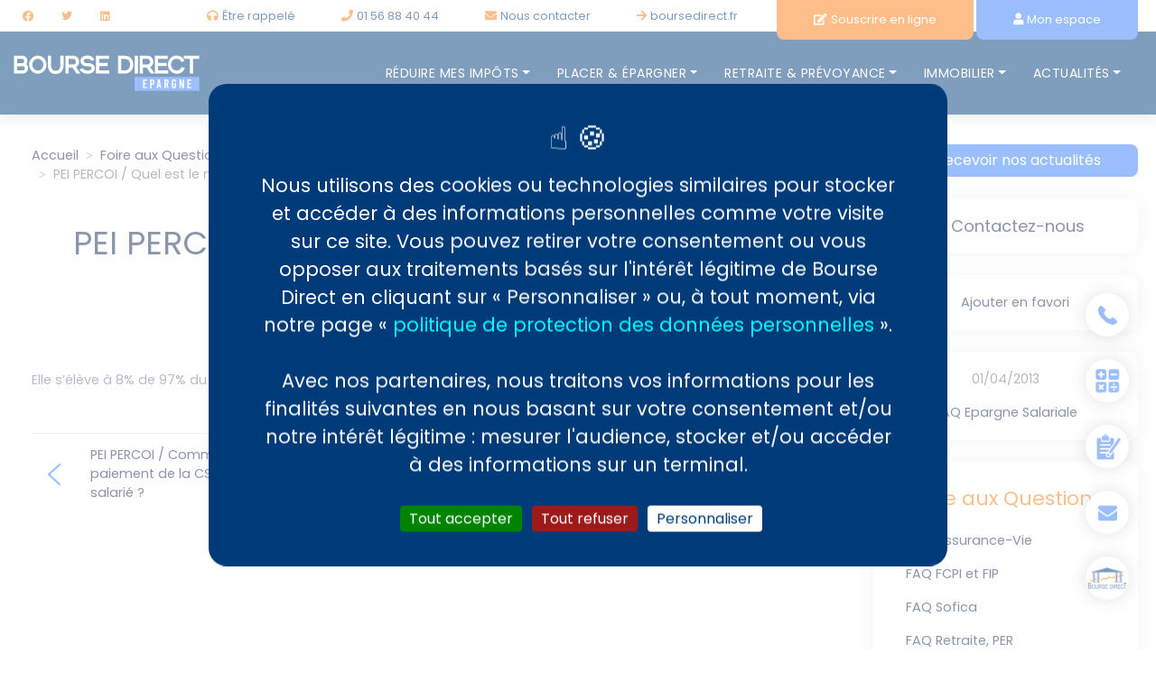

--- FILE ---
content_type: text/html; charset=UTF-8
request_url: https://epargne.boursedirect.fr/faqs/faq-epargne-salariale/pei-percoi-quel-est-le-montant-de-la-csg-crds-pour-un-salarie
body_size: 34647
content:
<!DOCTYPE html>
<html lang="fr-FR">
    <head>
      <meta charset="UTF-8">
      <meta name="viewport" content="width=device-width, initial-scale=1">
      <title>	PEI PERCOI / Quel est le montant de la CSG-CRDS pour un salarié ?
	| Bourse Direct
</title>
      <meta name="description" content="	Elle s’élève à 8% de 97% du montant versé par l’entreprise." />
          			

	
	




<!-- Open Graph meta pour Facebook -->
<!-- Epingle Pinterest -->
<meta property="og:title" content="PEI PERCOI / Quel est le montant de la CSG-CRDS pour un salarié ? | Bourse Direct" />
<meta property="og:url" content="/faqs/faq-epargne-salariale/pei-percoi-quel-est-le-montant-de-la-csg-crds-pour-un-salarie" />
<meta property="og:image" content="" />
<meta property="og:description" content="Elle s’élève à 8% de 97% du montant versé par l’entreprise." />
<meta property="og:site_name" content="Bourse Direct" />
<meta property="og:type" content="article" />

<!-- Card meta pour Twitter -->
<meta name="twitter:card" content="summary_large_image" />
<meta name="twitter:site" content="@ArobasFinance">
<meta name="twitter:title" content="PEI PERCOI / Quel est le montant de la CSG-CRDS pour un salarié ? | Bourse Direct" />
<meta name="twitter:description" content="Elle s’élève à 8% de 97% du montant versé par l’entreprise." />
<!-- Twitter summary card avec image large de 280x150px -->
<meta name="twitter:image:src" content="" />

                <link rel="stylesheet" href="/build/app.ace85240.css">
                    <script src="/bundles/fosjsrouting/js/router.min.js"></script>
        <script src="/js/routing?callback=fos.Router.setData"></script>
        <script src="/build/runtime.52806467.js"></script><script src="/build/92.15106cfb.js"></script><script src="/build/183.34e71e5a.js"></script><script src="/build/490.6517b7c1.js"></script><script src="/build/172.4f2bcf5d.js"></script><script src="/build/app.35c7c013.js"></script> 
                              <script type="text/javascript" src="/tarteaucitron/tarteaucitron.js"></script>

        <script type="text/javascript">
          tarteaucitronCustomText = {
            'alertBigPrivacy' : "Nous utilisons des cookies ou technologies similaires pour stocker et accéder à des informations personnelles comme votre visite sur ce site. Vous pouvez retirer votre consentement ou vous opposer aux traitements basés sur l'intérêt légitime de Bourse Direct en cliquant sur « Personnaliser » ou, à tout moment, via notre page « <a style='color: cyan;' href='/pages/politique-de-confidentialite-epargne-bourse-direct-cookies'>politique de protection des données personnelles</a> ».<br/><br/>Avec nos partenaires, nous traitons vos informations pour les finalités suivantes en nous basant sur votre consentement et/ou notre intérêt légitime : mesurer l'audience, stocker et/ou accéder à des informations sur un terminal."
          };
          
          tarteaucitron.init({
          "privacyUrl": "", /* Privacy policy url */
          "bodyPosition": "bottom", /* or top to bring it as first element for accessibility */

          "hashtag": "#cookies", /* Open the panel with this hashtag */
          "cookieName": "bourse-direct", /* Cookie name */
      
          "orientation": "middle", /* Banner position (top - bottom) */
        
          "groupServices": false, /* Group services by category */
          "showDetailsOnClick": true, /* Click to expand the description */
          "serviceDefaultState": "wait", /* Default state (true - wait - false) */
                            
          "showAlertSmall": false, /* Show the small banner on bottom right */
          "cookieslist": true, /* Show the cookie list */
                            
          "closePopup": false, /* Show a close X on the banner */

          "showIcon": false, /* Show cookie icon to manage cookies */
          //"iconSrc": "", /* Optionnal: URL or base64 encoded image */
          "iconPosition": "BottomRight", /* BottomRight, BottomLeft, TopRight and TopLeft */

          "adblocker": false, /* Show a Warning if an adblocker is detected */
                            
          "DenyAllCta" : true, /* Show the deny all button */
          "AcceptAllCta" : true, /* Show the accept all button when highPrivacy on */
          "highPrivacy": true, /* HIGHLY RECOMMANDED Disable auto consent */
                            
          "handleBrowserDNTRequest": false, /* If Do Not Track == 1, disallow all */

          "removeCredit": true, /* Remove credit link */
          "moreInfoLink": true, /* Show more info link */

          "useExternalCss": false, /* If false, the tarteaucitron.css file will be loaded */
          "useExternalJs": false, /* If false, the tarteaucitron.js file will be loaded */

          //"cookieDomain": ".my-multisite-domaine.fr", /* Shared cookie for multisite */
                            
          "readmoreLink": "/cookiespolicy", /* Change the default readmore link */

          "mandatory": true, /* Show a message about mandatory cookies */
          "mandatoryCta": true, /* Show the disabled accept button when mandatory on */
      
          //"customCloserId": "" /* Optional a11y: Custom element ID used to open the panel */
          });
        </script>

      <script src="https://www.google.com/recaptcha/api.js" async defer></script>
            <link rel="apple-touch-icon" sizes="57x57" href="/apple-icon-57x57.png">
      <link rel="apple-touch-icon" sizes="60x60" href="/apple-icon-60x60.png">
      <link rel="icon" type="image/png" sizes="32x32" href="/favicon-32x32.png">
      <link rel="icon" type="image/png" sizes="16x16" href="/favicon-16x16.png">
      <link rel="manifest" href="/manifest.json" crossorigin="use-credentials" >
      <meta name="msapplication-TileColor" content="#ffffff">
      <meta name="msapplication-TileImage" content="/ms-icon-144x144.png">
      <meta name="theme-color" content="#ffffff">
    </head>
    <body >
      <header class="hidden-print" id="top-header">

  <div class="top-header">
   <div class="container-fluid bg-primary" style="position:relative">


    <div class="container">

      <div class="row" >
        <div class="col-sm-12" style="position: relative">

          <div class=""  style="position: absolute; right:0">

            <div class="header_actions d-inline">
              <ul class="list-inline">
                <li class="d-inline list-inline-item">
                                    <a class="callback" href="#" data-toggle="modal" data-target="#ajaxModal" data-modal-title="Être rappelé" data-url="/_callback" data-modal-size="lg" ><em class="fa fa-headphones pr-1 text-orange"></em><span class="my-hidden">Être rappelé</span></a>
                  </li>
                <li class="d-inline list-inline-item"><a class="" href="tel:0156884044"><em class="fa fa-phone pr-1 text-orange"></em><span class="my-hidden">01&nbsp;56&nbsp;88&nbsp;40&nbsp;44</span></a></li>
                <li class="d-inline list-inline-item">
                                    <a class="" href="/contact"><em class="fa fa-envelope pr-1 text-orange"></em><span class="my-hidden">Nous contacter</span></a>
                </li>
                <li class="d-inline list-inline-item">
                  <a class="" href="https://www.boursedirect.fr/fr/actualites"><em class="fa fa-arrow-right pr-1 text-orange"></em><span class="my-hidden">boursedirect.fr</span></a>
                </li>
                <li class="d-inline d-md-none">
                                  <a href="/connexion" class="btn-sm btn-orange ">
                    <em class="fa fa-user pr-1 txt-orange"></em><span class="my-hidden">Mon espace</span>
                  </a>
                                </li>
              </ul>
            </div>

            <div class="header_account d-none d-md-inline">

              <div class="my-account-btn">
                <a href="/souscription/nos-produits" class="modal-toggle btn btn-account subscription upper">
                  <em class="fa fa-edit pr-1 txt-light-blue"></em><span class="my-hidden">Souscrire en ligne</span>
                </a>

                                  <a href="/connexion" class="btn  btn-account upper">
                    <em class="fa fa-user pr-1 txt-orange"></em><span class="my-hidden">Mon espace</span>
                  </a>
                 
                              </div>
            </div>
          </div>
        </div>
      </div>
    </div>


    <div class="header_social my-hidden" style="position:absolute;left:0;top:0">
      <ul class="social list-inline mb-0 pl-0">
        <li class="list-inline-item"><a href="https://www.facebook.com/Boursedirect" target="_blank" rel="noopener"><i class="fab fa-facebook"></i></a></li>
        <li class="list-inline-item"><a href="https://twitter.com/boursedirect?lang=fr" target="_blank" rel="noopener"><i class="fab fa-twitter"></i></a></li>
        <li class="list-inline-item"><a href="https://www.linkedin.com/company/bourse-direct/?viewAsMember=true" target="_blank" rel="noopener"><i class="fab fa-linkedin"></i></a></li>
              </ul>
    </div>



  </div>
</div>

<div class="main-header">
  <div class="container-fluid">

    <nav class="navbar navbar-light navbar-expand-lg" role="navigation" style="position:relative">
      <button class="collapsebtn navbar-toggler" type="button" data-toggle="collapse" data-target="#bloc-main-menu" aria-controls="bloc-main-menu" aria-expanded="false" aria-label="Toggle navigation" style="">
          <i class="fa fa-bars open"></i>
          <span class="close" aria-hidden="true">×</span>
        </button>

          <div class="navbar-header ">
            <a class="navbar-brand" href="/" title="Accueil">

                <img src="/img/bourse-direct-epargne.svg" alt="Bourse direct Epargne" class=""  />
            </a>
          </div>

          <div class="collapse navbar-collapse" id="bloc-main-menu">
      <div class="container">
    <nav class="ml-auto" id="MainNavBar">

        <ul id="links" class="nav navbar">
                        <li class="nav-item dropdown dropdown-submenu submenu-left menu2">
                <a href="#" class="dropdown-toggle " data-toggle="dropdown">Réduire mes impôts<span
                            class="caret mg-left-8"></span></a>

                <div class="dropdown-menu normal" style="">

                    <div class="row">
                        <div class="submenu-col col-md-6">
                            	<ul class="menu_links">
						<li><a href="/epargne/retraite-per/per-plan-epargne-retraite-individuel" class="">PER (Plan Epargne Retraite)</a></li>			
	

			
									<li><a href="/epargne/defiscalisation/fcpi-fip" class="">FCPI-FIP (dont Corse et Outre-Mer)</a></li>			
	

			
									<li><a href="/epargne/defiscalisation/sofica" class="">SOFICA</a></li>			
	

			
									<li><a href="/epargne/defiscalisation/gff-et-gfv" class="">Groupements Fonciers (GFF et GFV)</a></li>			
	

			
									<li><a href="/epargne/defiscalisation/loi-girardin" class="">Loi Girardin</a></li>			
	

			
									<li><a href="/epargne/defiscalisation/scpi-fiscale" class="">SCPI fiscale</a></li>			
	

			
									<li><a href="/epargne/defiscalisation/remploi-du-produit-de-cession" class="">Remploi du produit de cession</a></li>			
	

			
						</ul>


                        </div>

                        <div class="submenu-col left-bar col-md-6 ">
                            	
		
			<h3 class="title mt-2 pb-4">Nos produits défiscalisants</h3>
		
			<div class="pr-3 pb-3">
			<ul>
	<li><a href="/produits-financiers/recherche/per-plan-epargne-retraite">PERin</a>: jusqu&#39;&agrave; 45% de r&eacute;duction *</li>
	<li><a href="/produits-financiers/recherche/fip-corse-eligible-ir">FIP Corse</a>&nbsp;/ <a href="/produits-financiers/recherche/fip-outre-mer">Outre-Mer</a> : 30% de r&eacute;duction *</li>
	<li><a href="/produits-financiers/recherche/fcpi-eligible-ir">FCPI&nbsp;</a>/ <a href="/produits-financiers/recherche/fip-eligible-ir">FIP&nbsp;</a>: 18% de r&eacute;duction *</li>
	<li><a href="https://epargne.boursedirect.fr/produits-financiers/recherche/pme-et-autres-eligible-ir" target="_self">PME (ESUS)</a> : 25% de r&eacute;duction *</li>
	<li><a href="/produits-financiers/recherche/groupements-fonciers">GFF / GFV</a>&nbsp;: 25% de r&eacute;duction *</li>
	<li><a href="/produits-financiers/recherche/sofica">SOFICA&nbsp;</a>: 48% de r&eacute;duction *</li>
	<li><a href="https://epargne.boursedirect.fr/produits-financiers/recherche/scpi-fiscale" target="_self">SCPI Fiscales</a> : jusqu&#39;&agrave; 45% (+PS) de r&eacute;duction *</li>
</ul>

<p><span style="font-size:10px;">*&nbsp;d&#39;imp&ocirc;ts dans les limites et condition de la r&eacute;glementation</span></p>
		</div>
	        
    		<p class=""><a class="btn btn-orange-grad" href="/conseil-en-gestion-de-patrimoine/defiscalisation/comparatif-produits-de-defiscalisation"><i class="fa fa-check-square-o mr-2" aria-hidden="true"></i>Comparer les produits</a></p>
    

                        </div>
                    </div>


                </div>
            </li>

            <li class="nav-item dropdown dropdown-submenu submenu-center menu3">
                <a href="#" class="dropdown-toggle " data-toggle="dropdown">Placer &amp; Épargner<span
                            class="caret mg-left-8"></span></a>
                <div class="dropdown-menu normal" style="">
                    <div class="row">
                        <div class="submenu-col col-md-6">
                            	
		
			<h3 class="title mt-2 pb-4">Comparateur</h3>
		
			<div class="pr-3 pb-3">
			<p>Comparer nos produits financiers de placements et d&#39;&eacute;pargnes</p>
		</div>
	        
    		<p class=""><a class="btn btn-orange-grad" href="/produits-financiers/recherche/assurance-vie"><i class="fa fa-check-square-o mr-2" aria-hidden="true"></i>Comparer les produits</a></p>
    


                        </div>

                        <div class="submenu-col left-bar col-md-6 ">
                            	<ul class="menu_links">
						<li><a href="/epargne/placements-epargne/compte-titres-dont-pea-et-pea-pme" class="">Compte titre/PEA/PEA-PME</a></li>			
	

			
									<li><a href="/epargne/assurance-vie" class="">Assurance vie &amp; Contrat de capitalisation</a></li>			
	

			
									<li><a href="/epargne/scpi-opci-sci" class="">SCPI-OPCI de rendement</a></li>			
	

			
									<li><a href="/epargne/epargne-salariale" class="">Epargne salariale PEE-PERCO</a></li>			
	

			
									<li><a href="/epargne/placements-epargne/fcpr-fonds-communs-de-placement-a-risques" class="">FCPR</a></li>			
	

			
						</ul>


                        </div>
                    </div>
                </div>
            </li>

            <li class="nav-item dropdown dropdown-submenu submenu-right menu5">
                <a class="dropdown-toggle " href="#">Retraite
                    & Prévoyance<span class="caret mg-left-8"></span></a>
                <div class="dropdown-menu normal">
                    <div class="row">
                        <div class="submenu-col col-md-8">
                            	
		
			<h3 class="title mt-2 pb-4">Comparateur</h3>
		
			<div class="pr-3 pb-3">
			<p>Comparez nos Plans d&rsquo;Epargne Retraite (PER)</p>
		</div>
	        
    		<p class=""><a class="btn btn-orange-grad" href="/produits-financiers/recherche/per-plan-epargne-retraite"><i class="fa fa-check-square-o mr-2" aria-hidden="true"></i>Comparer les produits</a></p>
    


                        </div>
                        <div class="submenu-col left-bar col-md-4 ">
                            	<ul class="menu_links">
						<li><a href="/epargne/retraite-per/per-plan-epargne-retraite-individuel" class="">PER (Plan Epargne Retraite)</a></li>			
	

			
									<li><a href="/epargne/retraite-per/preparer-votre-retraite" class="">Préparer votre retraite</a></li>			
	

			
									<li><a href="/epargne/retraite-per/proteger-vos-proches" class="">Protéger ses proches</a></li>			
	

			
									<li><a href="/epargne/assurance-vie" class="">Assurance vie &amp; Capitalisation</a></li>			
	

			
									<li><a href="/epargne/scpi-opci-sci" class="">SCPI - OPCI - SCI</a></li>			
	

			
						</ul>

                        </div>
                    </div>
                </div>
            </li>
            <li class="nav-item dropdown dropdown-submenu submenu-right menu4">
                <a class="dropdown-toggle "
                   data-toggle="dropdown" href="#">Immobilier<span class="caret mg-left-8"></span></a>
                <div class="dropdown-menu normal">
                    <div class="row">

                        <div class="submenu-col col-md-8">
                            	
		
			<h3 class="title mt-2 pb-4">Nos recommandations</h3>
		
			<div class="pr-3 pb-3">
			<p>Pour investir dans l&#39;immobilier</p>
		</div>
	        
    		<p class=""><a class="btn btn-orange-grad" href="/conseil-en-gestion-de-patrimoine/scpi-opci-sci"><i class="fa fa-check-square-o mr-2" aria-hidden="true"></i>Nos produits financiers immobiliers</a></p>
    

                        </div>

                        <div class="submenu-col left-bar col-md-4 ">
                            	<ul class="menu_links">
						<li><a href="/conseil-en-gestion-de-patrimoine/scpi-opci-sci" class="">SCPI - OPCI - SCI</a></li>			
	

			
						</ul>


                        </div>

                    </div>
                </div>
            </li>
            <li class="nav-item dropdown dropdown-submenu submenu-right menu6">
                <a class="dropdown-toggle "
                   data-toggle="dropdown" href="/actualites">Actualités<span
                            class="caret mg-left-8"></span></a>
                <div class="dropdown-menu wide">
                    <div class="row no-gutter">
                        <div class="submenu-col col-md-8">
                            <div class="container-fluid">
                                <div class="row">
                                    <h3 class="mb-3 text-light-blue">Les dernières actualités</h3>
                                    
	<div class="newsletter-list">		
						<div class="row">
				  
				    				      				        <div class="col-sm-3 pt-1">
				        <a class="" href="/actualites/actualites-epargne-placement/les-francais-continuent-depargner-massivement"><img class="card-img-top item-img" src="https://epargne.boursedirect.fr/media/cache/cms_thumb/uploads/images/img-article/pikaso_embed.jpg" alt="Les Français continuent d’épargner massivement" /></a>
				        </div>
				      				      <div class="col">
				        <div class="card-title">
				          <h6 class="item-title mb-0"><a class="" href="/actualites/actualites-epargne-placement/les-francais-continuent-depargner-massivement">Les Français continuent d’épargner massivement</a></h6>
				        </div>
				       </div>
				      
			</div>					
						<div class="row">
				  
				    				      				        <div class="col-sm-3 pt-1">
				        <a class="" href="/actualites/actualites-epargne-placement/lassurance-vie-confirme-sa-dynamique"><img class="card-img-top item-img" src="https://epargne.boursedirect.fr/media/cache/cms_thumb/uploads/images/img-article/L-assurance-vie-confirme-sa-dynamique.jpeg" alt="L&#039;assurance vie confirme sa dynamique" /></a>
				        </div>
				      				      <div class="col">
				        <div class="card-title">
				          <h6 class="item-title mb-0"><a class="" href="/actualites/actualites-epargne-placement/lassurance-vie-confirme-sa-dynamique">L&#039;assurance vie confirme sa dynamique</a></h6>
				        </div>
				       </div>
				      
			</div>					
						<div class="row">
				  
				    				      				        <div class="col-sm-3 pt-1">
				        <a class="" href="/actualites/actualites-epargne-placement/epargne-retraite-le-perin-atteint-des-sommets"><img class="card-img-top item-img" src="https://epargne.boursedirect.fr/media/cache/cms_thumb/uploads/images/images/senior-couple-seaside-medium.jpg" alt="Épargne retraite : le PERIN atteint des sommets" /></a>
				        </div>
				      				      <div class="col">
				        <div class="card-title">
				          <h6 class="item-title mb-0"><a class="" href="/actualites/actualites-epargne-placement/epargne-retraite-le-perin-atteint-des-sommets">Épargne retraite : le PERIN atteint des sommets</a></h6>
				        </div>
				       </div>
				      
			</div>					
						<div class="row">
				  
				    				      				        <div class="col-sm-3 pt-1">
				        <a class="" href="/actualites/actualites-epargne-placement/quel-est-le-profil-des-bons-investisseurs-aux-yeux-des-francais"><img class="card-img-top item-img" src="https://epargne.boursedirect.fr/media/cache/cms_thumb/uploads/images/images/divers-1721640780.jpg" alt="Quel est le profil des bons investisseurs aux yeux des Français ?" /></a>
				        </div>
				      				      <div class="col">
				        <div class="card-title">
				          <h6 class="item-title mb-0"><a class="" href="/actualites/actualites-epargne-placement/quel-est-le-profil-des-bons-investisseurs-aux-yeux-des-francais">Quel est le profil des bons investisseurs aux yeux des Français ?</a></h6>
				        </div>
				       </div>
				      
			</div>					
					</div>
                                </div>
                            </div>
                        </div>
                        <div class="submenu-col left-bar col-md-4 ">
                            	<ul class="menu_links">
						<li><a href="/actualites/articles-divers" class="">Toutes nos actualités</a></li>			
	

			
									<li><a href="/actualites/actualites-epargne-placement" class="">Actualités Epargne Placement</a></li>			
	

			
									<li><a href="/actualites/actualites-immobilier" class="">Actualités Immobilier</a></li>			
	

			
									<li><a href="/actualites/actualites-defiscalisation" class="">Actualités Défiscalisation</a></li>			
	

			
									<li><a href="/actualites/actualites-retraite" class="">Actualités Retraite</a></li>			
	

			
									<li><a href="/actualites/actualites-fiscale" class="">Actualités Fiscale</a></li>			
	

			
						</ul>

                        </div>
                    </div>

                </div>
            </li>

        </ul>

    </nav>
</div>
      </div>

    </nav>
  </div>

</div>

</header>

      <!-- Page Content -->
      <div id="main-content" class="main-content">
      <div class="container" style='position:relative'>
	<div class="row">
		<div class="w-100">

				</div>	
	</div>
</div>

        
      

  <main role="main">

    <div class="container">
      <div class="row">
        <div class="col " style="min-width: 0;">

          
          <nav aria-label="breadcrumb pb-3">
	<ol class="breadcrumb px-0">
				<li class="breadcrumb-item"><a href="/">Accueil</a></li>

					<li class="breadcrumb-item"><a href="/faqs">Foire aux Questions</a></li>
														<li class="breadcrumb-item"><a href="/faqs/faq-epargne-salariale">FAQ Epargne Salariale</a></li>
					

		
		<li class="breadcrumb-item active" aria-current="page">PEI PERCOI / Quel est le montant de la CSG-CRDS pour un salarié ?</li>

		</ol>
</nav>
                      <h1 class="page-title sep-after mt-4 pt-2 mb-5">PEI PERCOI / Quel est le montant de la CSG-CRDS pour un salarié ?</h1>          
              
    <div class="post-content mt-4 mb-5">
      <p>Elle s’élève à 8% de 97% du montant versé par l’entreprise.</p>
    </div>

    
    
                      <hr class="mt-4">
          <div class="wrap-navigation col-12 mt-4 mb-5">
            <div class="row justify-content-center">
              <div class="col-sm-6 mb-3">
                                  <div class="prevlink" title="Précédent">
                    <a href="/faqs/faq-epargne-salariale/pei-percoi-comment-s-effectue-le-paiement-de-la-csg-crds-pour-un-salarie">PEI PERCOI / Comment s’effectue le paiement de la CSG-CRDS pour un salarié ?</a>
                  </div>
                              </div>
              <div class="col-sm-6 text-right mb-3">
                                  <div class="nextlink" title="Suivant">
                    <a href="/faqs/faq-epargne-salariale/pei-percoi-quels-sont-les-versements-soumis-a-la-csg-crds">PEI PERCOI / Quels sont les versements soumis à la CSG-CRDS ?</a>
                  </div>
                     
              </div>        
            </div>
          </div>
        

        </div>

                  <aside class="col-sidebar">

            <div class="w-100 mb-4">
              	<a href="#newsletter" class="btn btn-primary-grad btn-newsletter" data-toggle="modal" data-target="#ajaxModal" data-modal-size="lg" data-modal-title="Recevoir nos actualités" data-url="/_newsletter"><i class="fa fa-paper-plane mr-2"></i> Recevoir nos actualités</a>            </div>

            <div class="box-element mb-4">
	<h3 class="h5 my-0 text-center"><i class="fa fa-envelope pr-1 text-orange"></i> <a class=""  href="#contact" data-toggle="modal" data-target="#ajaxModal" data-modal-size="xl" data-modal-title="Contactez-nous" data-url="/_contact">Contactez-nous</a></h3>
</div>

            
    <div class="box-element mb-4 text-center">
                                          <a class="wishlist wishlist_toggle" data-id="8243" data-type="CmsPost" href="#favoris" data-text="Supprimer des favoris"><i class="wishlist fa fa-star-o mr-3 "></i> Ajouter en favori</a>
              </div>

      <div class="box-element mb-4 text-center">
              <p class="text-muted">01/04/2013</p>
                       <a class="" href="/faqs/faq-epargne-salariale">FAQ Epargne Salariale</a><br>
            </div>

      <div class="box-element mb-4">
        

        <h4 class="text-orange text-center mt-2 mb-3"><a href="/faqs" class="text-orange">Foire aux Questions</a></h4>
    
      <ul class="filters nav d-flex  justify-content-center">
                    <li class="nav-item w-100">
                              
        </li>
                <li class="nav-item  w-100">
                    
          
          <a class="nav-link " href="/faqs/faq-assurance-vie">FAQ Assurance-Vie</a>

          
        </li>
                    <li class="nav-item  w-100">
                    
          
          <a class="nav-link " href="/faqs/faq-fcpi-et-fip">FAQ FCPI et FIP</a>

          
        </li>
                    <li class="nav-item  w-100">
                    
          
          <a class="nav-link " href="/faqs/faq-sofica">FAQ Sofica</a>

          
        </li>
                    <li class="nav-item  w-100">
                    
          
          <a class="nav-link " href="/faqs/faq-retraite-per">FAQ Retraite, PER</a>

          
        </li>
                    <li class="nav-item  w-100">
                    
          
          <a class="nav-link " href="/faqs/faq-immobilier-scpi-et-opci">FAQ Immobilier, SCPI et OPCI</a>

          
        </li>
                    <li class="nav-item  w-100">
                    
          
          <a class="nav-link " href="/faqs/faq-groupement-forestier">FAQ Groupement Forestier</a>

          
        </li>
                    <li class="nav-item  w-100">
                    
          
          <a class="nav-link bg-light-blue text-white" href="/faqs/faq-epargne-salariale">FAQ Epargne Salariale</a>

          
        </li>
        </ul>
  
    </div>
  
  


          </aside>
        

      </div>

    </div>


  </main>


            </div>
      
      <a href="#" id="return-to-top" title="Retour en haut" class="item-shadow"><i class="fa fa-chevron-up"></i></a>

      <!-- End Page Content -->
      <footer class="first hidden-print">
		<div class="footer-container pt-5 pb-3">
		<div class="container">
			<div class="row">
        		<div class="col-xs-6 col-sm-6 col-md-3 no-pad text-center-xs">
					<p class="footer-info mb-4">
						<a class="" href="https://www.boursedirect.fr/" title="Bourse Direct" target="_blank">
            				<img src="/img/logo_bourse_direct.png" alt="Bourse Direct" class="logo" />
            			</a>
    					<br />
							
    					374 rue Saint-Honoré<br /> 75001 Paris
    					<br /><br />
    					01 56 88 40 44
    					<br />

						<a class="" href="/contact"><em class="fa fa-envelope pr-1 text-orange"></em><span class="my-hidden">Nous contacter</span></a>
    				</p>

    				<ul class="social-link">
            			<li><a href="https://www.facebook.com/Boursedirect" target="_blank" rel="noopener" class="txt-orange"><i class="fab fa-facebook"></i></a></li>
    					<li><a href="https://twitter.com/boursedirect?lang=fr" target="_blank" rel="noopener" class="txt-orange"><i class="fab fa-twitter"></i></a></li>
            			<li><a href="https://www.linkedin.com/company/bourse-direct/?viewAsMember=true" target="_blank" rel="noopener" class="txt-orange"><i class="fab fa-linkedin"></i></a></li>
            		</ul>
        		</div>

        		<div class="col-sm-6 col-md-3 txt-right no-pad text-center-xs">
        			<div class="title mb-5">Nos solutions</div>
                    	<ul class="menu">
						<li><a href="/epargne/defiscalisation" class="">Réduire mes impôts</a></li>			
	

			
									<li><a href="/epargne/placements-epargne" class="">Placer &amp; épargner</a></li>			
	

			
									<li><a href="/epargne/scpi-opci-sci" class="">Immobilier</a></li>			
	

			
									<li><a href="/epargne/retraite-per/per-plan-epargne-retraite-individuel" class="">Retraite &amp; prévoyance</a></li>			
	

			
						</ul>

        		</div>
        		<div class="col-sm-6 col-md-3 txt-right no-pad text-center-xs">
        			<div class="title mb-5">Nos comparateurs</div>
                    	<ul class="menu">
						<li><a href="/produits-financiers/palmares/fcpi-fip" class="">Performance FCPI FIP</a></li>			
	

			
									<li><a href="/produits-financiers/palmares/sofica" class="">Performance SOFICA</a></li>			
	

			
									<li><a href="/produits-financiers/palmares/groupements-fonciers" class="">Performance GF</a></li>			
	

			
									<li><a href="/produits-financiers/palmares/scpi" class="">Performance SCPI</a></li>			
	

			
									<li><a href="/produits-financiers/palmares/fonds-euro" class="">Performance des fonds euros</a></li>			
	

			
						</ul>

        		</div>
				<div class="col-sm-6 col-md-3 txt-right no-pad text-center-xs">
					<div class="title mb-5">Liens utiles</div>
						<ul class="menu">
						<li><a href="/pages" class="">Réclamation</a></li>			
	

			
									<li><a href="/faqs" class="">FAQs</a></li>			
	

			
									<li><a href="/pages/politique-de-confidentialite-epargne-bourse-direct-cookies" class="">Politique de protection des données personnelles et cookies</a></li>			
	

			
									<li><a href="/pages/mentions-legales" class="">Mentions Légales</a></li>			
	

			
									<li><a href="/pages/resume-de-la-politique-de-gestion-des-conflits-dinterets-du-pole-epargne-de-bourse-direct" class="">Résumé de la politique de gestion des conflits d’intérêts</a></li>			
	

			
									<li><a href="#cookies" class="">Cookies</a></li>			
	

			
						</ul>

				</div>
        	</div>
		</div>
	</div>
	</footer>


<footer class="second">
	<div class="container">
    	<div class="row">
        	<div class="col-sm-6 text-sm-left text-center">
        		<p>© 1999 – 2025 Ce site est édité par Bourse Direct. Tous droits réservés.</p>
        	</div>
            <div class="col-sm-6 text-sm-right text-center">
                <ul class="no-pad-left">
                    <li>Création Generalweb</li>
                </ul>
            </div>
    	</div>
	</div>
</footer>

<aside class="tools_aside txt-center">
	<ul>
		<li title="Être rappelé par un conseiller" data-toggle="tooltip" data-placement="left" data-modal-title="Être rappelé par un conseiller" >
			<a class="item-shadow item-phone"  href="#rappel" data-toggle="modal" data-target="#ajaxModal" data-modal-size="lg" data-modal-title="Être rappelé par un conseiller" data-url="/_callback"></a>
		</li>
		<li>
						<a href="/produits-financiers" class="item-shadow item-operators" data-toggle="tooltip" data-placement="left" title="Tous nos produits financiers"><img src="/img/icons/operators.png" /></a>
		</li>
		<li>
			<a href="/inscription" class="item-shadow item-edit" data-toggle="tooltip" data-placement="left" title="Mon inscription"><img src="/img/icons/edit.png" /></a>
		</li>
		<li>
			<a href="/contact" class="item-shadow item-contact js-contact" data-toggle="tooltip" data-placement="left" title="Nous contacter"></a>
		</li>
		<li>
			<a href="https://www.boursedirect.fr/fr/actualites" class="item-shadow item-bourse-direct" data-toggle="tooltip" data-placement="left" title="Vers le site boursedirect.fr"></a>
		</li>
		
	</ul>
</aside>
      <div id="ajaxModal" class="modal " tabindex="-1" role="dialog">
  <div class="modal-dialog modal-lg modal-dialog-centered" role="document">
    <div class="modal-content">
      <div class="modal-header">
        <h4 class="modal-title"></h4>
        <button type="button" class="close" data-dismiss="modal" aria-label="Close">
          <span aria-hidden="true">&times;</span>
        </button>
      </div>
      <div class="modal-body pt-1">
      </div>
      <div class="modal-footer">
      </div>
    </div>
  </div>
</div>

      <div id="resultModal" class="modal fade" tabindex="-1" role="dialog">
  <div class="modal-dialog modal-dialog-centered" role="document">
    <div class="modal-content">
      <div class="modal-header">
        <h5 class="modal-title"></h5>
        <button type="button" class="close" data-dismiss="modal" aria-label="Close">
          <span aria-hidden="true">&times;</span>
        </button>
      </div>
      <div class="modal-body">
      </div>
    </div>
  </div>
</div>
            <script>
        /*tarteaucitron.user.gajsUa = 'G-WT28XXSQ8J';
        (tarteaucitron.job = tarteaucitron.job || []).push('gajs');*/

        tarteaucitron.user.gtagUa = 'G-WT28XXSQ8J';
        tarteaucitron.user.gtagMore = function () {
          function gtag(){dataLayer.push(arguments);}
          gtag('config', tarteaucitron.user.gtagUa, { 'anonymize_ip': true });
        };
        (tarteaucitron.job = tarteaucitron.job || []).push('gtag');
        
      </script>
    </body>
</html>


--- FILE ---
content_type: image/svg+xml
request_url: https://epargne.boursedirect.fr/img/bourse-direct-epargne.svg
body_size: 7692
content:
<?xml version="1.0" encoding="utf-8"?>
<!-- Generator: Adobe Illustrator 25.4.1, SVG Export Plug-In . SVG Version: 6.00 Build 0)  -->
<svg version="1.1" id="Calque_1" xmlns="http://www.w3.org/2000/svg" xmlns:xlink="http://www.w3.org/1999/xlink" x="0px" y="0px"
	 viewBox="0 0 316 61" style="enable-background:new 0 0 316 61;" xml:space="preserve">
<style type="text/css">
	.st0{fill:#377EFA;}
	.st1{fill:#FFFFFF;}
</style>
<rect x="205" y="37" class="st0" width="109.3" height="23.5"/>
<g>
	<path class="st1" d="M22.8,17c-0.4-0.5-0.8-0.9-1.3-1.4c0.2-0.2,0.4-0.5,0.6-0.8c0.9-1.5,1.4-3.1,1.4-4.8c0-1.1-0.2-2.1-0.6-3.2
		c-0.4-1-0.9-2-1.7-2.8c-0.7-0.8-1.6-1.5-2.6-2.1c-1.1-0.6-2.3-0.8-3.6-0.8H0.8v30.2h14.8c1.2,0,2.4-0.3,3.5-0.7
		c1.1-0.5,2-1.1,2.8-2c0.8-0.8,1.4-1.7,1.9-2.8c0.5-1,0.7-2.2,0.8-3.3l0-0.1c0-1-0.2-1.9-0.5-2.8C23.9,18.7,23.4,17.8,22.8,17z
		 M15.6,26H6.3v-7.1h9.6c0.5,0,0.9,0.1,1.2,0.3c0.4,0.2,0.8,0.4,1,0.8c0.3,0.3,0.6,0.7,0.7,1.2c0.2,0.4,0.3,0.9,0.3,1.3
		c0,0.4-0.1,0.8-0.3,1.2c-0.2,0.4-0.4,0.8-0.8,1.2c-0.3,0.4-0.7,0.6-1.2,0.8C16.5,25.9,16.1,26,15.6,26z M17.8,11.3
		c-0.2,0.4-0.4,0.8-0.7,1.2c-0.3,0.3-0.6,0.6-1,0.8c-0.4,0.2-0.8,0.3-1.2,0.3H6.3V6.6H15c0.4,0,0.8,0.1,1.2,0.3
		c0.4,0.2,0.7,0.4,0.9,0.7c0.3,0.3,0.5,0.7,0.7,1.1C18,9.1,18,9.6,18,10C18,10.5,18,10.9,17.8,11.3z"/>
	<path class="st1" d="M51.9,5.9c-1.3-1.4-2.9-2.6-4.7-3.5C45.3,1.5,43.3,1,41.1,1C39,1,37,1.4,35.2,2.3c-1.8,0.8-3.4,2-4.7,3.4
		c-1.3,1.4-2.4,3-3.1,4.8c-0.8,1.8-1.1,3.8-1.1,5.8c0,1.9,0.4,3.8,1.1,5.6c0.7,1.8,1.7,3.4,3,4.8c1.3,1.4,2.9,2.6,4.6,3.4
		c1.8,0.9,3.9,1.4,6.1,1.4l0,0l0,0c2.1,0,4.1-0.5,5.9-1.3c1.8-0.8,3.3-2,4.7-3.4c1.3-1.4,2.4-3,3.1-4.8c0.8-1.8,1.1-3.8,1.1-5.8
		c0-1.9-0.4-3.7-1.1-5.5C54.1,8.9,53.1,7.3,51.9,5.9z M41.1,26.2c-1.4,0-2.6-0.3-3.7-0.8c-1.1-0.5-2.1-1.3-2.9-2.2
		c-0.8-0.9-1.5-2-2-3.2c-0.5-1.2-0.7-2.5-0.8-3.7c0-1.2,0.2-2.4,0.7-3.6c0.5-1.2,1.1-2.3,2-3.2c0.8-0.9,1.8-1.7,3-2.2
		c1.1-0.6,2.4-0.8,3.7-0.8c1.3,0,2.5,0.3,3.6,0.8c1.1,0.5,2.2,1.3,3,2.2c0.9,0.9,1.5,2,2,3.2c0.5,1.2,0.7,2.4,0.7,3.7
		c0,1.2-0.2,2.4-0.7,3.6c-0.5,1.2-1.1,2.3-1.9,3.2c-0.8,0.9-1.8,1.7-3,2.2C43.7,25.9,42.5,26.2,41.1,26.2z"/>
	<path class="st1" d="M79.2,16.7c0,1.3-0.1,2.6-0.4,3.9c-0.2,1.2-0.7,2.2-1.3,3.1c-0.6,0.8-1.3,1.5-2.3,2.1c-1,0.5-2.2,0.8-3.8,0.8
		c-1.6,0-2.9-0.3-3.9-0.8c-1-0.5-1.7-1.2-2.3-2c-0.6-0.9-1-1.9-1.3-3.1c-0.3-1.3-0.4-2.6-0.4-4V1.2h-5.5v15.5c0,1.8,0.2,3.5,0.6,5.3
		c0.4,1.8,1.1,3.5,2.2,5c1.1,1.5,2.5,2.8,4.2,3.7c1.7,0.9,3.9,1.4,6.4,1.4c2.4,0,4.5-0.5,6.3-1.3c1.7-0.9,3.1-2.1,4.2-3.6
		c1-1.4,1.8-3.1,2.2-5c0.4-1.7,0.6-3.6,0.6-5.4V1.2h-5.5V16.7z"/>
	<path class="st1" d="M105.7,20.3c1.1-0.6,2.1-1.3,2.9-2.3c0.8-0.9,1.4-2,1.8-3.2c0.4-1.2,0.6-2.4,0.6-3.6c0-1.3-0.2-2.5-0.7-3.7
		c-0.5-1.2-1.2-2.2-2-3.2c-0.9-1-1.9-1.7-3.1-2.3c-1.2-0.6-2.6-0.9-4-0.9H87.8v30.2h5.5v-10h6.4l6.8,10h6.6L105.7,20.3
		C105.6,20.4,105.7,20.4,105.7,20.3z M93.3,6.6h7.8c0.6,0,1.1,0.1,1.6,0.4c0.6,0.3,1.1,0.6,1.5,1.1c0.4,0.4,0.7,0.9,1,1.5
		c0.2,0.6,0.3,1.1,0.3,1.7c0,0.6-0.1,1.2-0.3,1.8c-0.2,0.6-0.5,1.1-0.9,1.5c-0.4,0.4-0.8,0.8-1.3,1c-0.5,0.2-1,0.4-1.7,0.4h-8.1V6.6
		z"/>
	<path class="st1" d="M132.9,15.1c-1.2-0.6-2.5-1-3.9-1.2c-1.3-0.2-2.7-0.3-4-0.3c-0.9,0-1.8-0.1-2.7-0.2c-0.8-0.1-1.4-0.3-2-0.7
		c-0.5-0.3-0.9-0.6-1.2-1.1c-0.2-0.4-0.4-0.9-0.4-1.7c0-0.6,0.1-1.1,0.4-1.5c0.3-0.5,0.7-0.8,1.2-1.1c0.6-0.3,1.2-0.6,2-0.7
		c1.4-0.3,2.9-0.3,4.4-0.1c0.6,0.1,1.1,0.2,1.6,0.4c0.5,0.2,0.9,0.4,1.3,0.7c0.4,0.3,0.7,0.6,1,1l1.1,1.5L137,8l-1.8-2.5
		c-0.5-0.7-1.1-1.3-1.7-1.9c-0.7-0.6-1.5-1.1-2.3-1.5c-0.8-0.4-1.8-0.7-2.8-0.9c-1-0.2-2.1-0.3-3.4-0.3c-1.2,0-2.5,0.1-3.7,0.4
		c-1.3,0.3-2.6,0.7-3.7,1.4c-1.2,0.7-2.2,1.6-3,2.8c-0.8,1.2-1.3,2.7-1.3,4.4c0,1.7,0.4,3.2,1.1,4.5c0.7,1.2,1.7,2.2,2.9,2.9
		c1.1,0.7,2.4,1.1,3.8,1.4c1.3,0.2,2.6,0.4,4,0.4c0.9,0,1.9,0.1,2.8,0.2c0.8,0.1,1.6,0.3,2.3,0.7c0.6,0.3,1,0.6,1.4,1.1
		c0.3,0.3,0.4,0.8,0.4,1.5c0,0.6-0.1,1.1-0.4,1.4c-0.4,0.5-0.8,0.9-1.4,1.2c-0.7,0.4-1.4,0.6-2.3,0.8c-0.9,0.2-1.8,0.3-2.7,0.3
		c-1.4,0-2.9-0.3-4.2-0.8c-1.3-0.5-2.5-1.2-3.5-2.2l-1.5-1.5l-4.3,3.5l1.9,1.8c1.3,1.2,2.9,2.3,4.8,3.2c2,0.9,4.2,1.4,6.8,1.4
		c1.2,0,2.5-0.1,3.8-0.4c1.4-0.3,2.7-0.7,3.9-1.4c1.3-0.7,2.3-1.6,3.2-2.7c0.9-1.3,1.4-2.8,1.4-4.6c0-1.8-0.4-3.3-1.3-4.6
		C135.3,16.7,134.2,15.8,132.9,15.1z"/>
	<polygon class="st1" points="145,18.7 159.4,18.7 159.4,13.3 145,13.3 145,6.6 161.5,6.6 161.5,1.2 139.5,1.2 139.5,31.4 
		161.8,31.4 161.8,26 145,26 	"/>
	<path class="st1" d="M198.9,5.7c-1.3-1.4-2.9-2.5-4.7-3.3c-1.9-0.8-4-1.2-6.5-1.2h-11v30.2h11c2.2,0,4.2-0.4,6.1-1.1
		c1.9-0.7,3.5-1.8,4.8-3.1c1.3-1.3,2.3-3,3-4.8c0.7-1.8,1-3.9,1-6.1c0-2-0.3-3.9-0.9-5.7C201.1,8.7,200.1,7.1,198.9,5.7z M187.7,26
		h-5.5V6.6h5.5c1.6,0,3,0.2,4.2,0.7c1.1,0.5,2.1,1.1,2.8,1.9c0.8,0.8,1.4,1.8,1.8,3c0.4,1.2,0.7,2.6,0.7,4.1c0,1.5-0.3,2.9-0.7,4.1
		c-0.4,1.2-1,2.2-1.7,3c-0.8,0.8-1.7,1.5-2.8,1.9C190.7,25.7,189.3,26,187.7,26z"/>
	<rect x="205" y="1.2" class="st1" width="5.5" height="30.2"/>
	<path class="st1" d="M231.2,20.3c1.1-0.6,2.1-1.3,2.9-2.3c0.8-0.9,1.4-2,1.8-3.2c0.4-1.2,0.6-2.4,0.6-3.6c0-1.3-0.2-2.5-0.7-3.7
		c-0.5-1.2-1.2-2.2-2-3.2c-0.9-1-1.9-1.7-3.1-2.3c-1.2-0.6-2.6-0.9-4-0.9h-13.3v30.2h5.5v-10h6.4l6.8,10h6.6L231.2,20.3
		C231.1,20.4,231.2,20.4,231.2,20.3z M218.8,6.6h7.8c0.6,0,1.1,0.1,1.6,0.4c0.6,0.3,1.1,0.6,1.5,1.1c0.4,0.4,0.7,0.9,1,1.5
		c0.2,0.6,0.3,1.1,0.3,1.7c0,0.6-0.1,1.2-0.3,1.8c-0.2,0.6-0.5,1.1-0.9,1.5c-0.4,0.4-0.8,0.8-1.3,1c-0.5,0.2-1,0.4-1.7,0.4h-8.1V6.6
		z"/>
	<polygon class="st1" points="244.6,18.7 259.1,18.7 259.1,13.3 244.6,13.3 244.6,6.6 261.1,6.6 261.1,1.2 239.2,1.2 239.2,31.4 
		261.5,31.4 261.5,26 244.6,26 	"/>
	<path class="st1" d="M283.3,22.3c-0.2,0.4-0.5,0.8-0.9,1.2c-0.6,0.5-1.3,1-2,1.4c-0.8,0.4-1.6,0.7-2.4,1c-0.8,0.2-1.5,0.3-2.1,0.3
		c-1.3,0-2.5-0.3-3.6-0.8c-1.2-0.5-2.2-1.3-3.1-2.2c-0.9-0.9-1.6-2-2.1-3.2c-0.5-1.2-0.7-2.4-0.7-3.7c0-1.2,0.2-2.5,0.7-3.7
		c0.4-1.2,1.1-2.3,1.9-3.2c0.8-0.9,1.7-1.6,2.9-2.2c1.1-0.5,2.3-0.8,3.7-0.8c1.7,0,3.2,0.3,4.5,0.9c1.2,0.6,2.2,1.5,3,2.9l0.9,1.6
		l5.2-1.6l-1.3-2.5c-0.5-1-1.1-1.9-1.8-2.7c-0.8-0.9-1.7-1.6-2.7-2.2c-1-0.6-2.2-1.1-3.5-1.4c-1.3-0.3-2.7-0.5-4.3-0.5
		c-2.1,0-4.1,0.4-5.9,1.3c-1.8,0.9-3.3,2-4.6,3.5c-1.3,1.4-2.2,3-2.9,4.9c-0.7,1.8-1.1,3.7-1.1,5.7c0,1.9,0.4,3.7,1.1,5.6
		c0.7,1.8,1.7,3.4,3.1,4.9c1.3,1.4,2.9,2.6,4.7,3.5c1.9,0.9,3.9,1.4,6.1,1.4c1.1,0,2.3-0.2,3.6-0.5c1.3-0.3,2.5-0.8,3.6-1.4
		c1.2-0.6,2.2-1.4,3.2-2.2c1-1,1.8-2.1,2.3-3.4l0.9-2.5l-5.3-1.3L283.3,22.3z"/>
	<polygon class="st1" points="287.9,1.2 287.9,6.6 298.2,6.6 298.2,31.4 303.6,31.4 303.6,6.6 313.9,6.6 313.9,1.2 	"/>
</g>
<g>
	<g>
		<path class="st1" d="M219.2,41.2h6.5v2.1h-4.2v4.2h3.3v2.1h-3.3v4.4h4.2v2.1h-6.5V41.2z"/>
		<path class="st1" d="M231,41.2h3.6c1.1,0,2,0.3,2.6,1c0.6,0.7,1,1.5,1,2.6v1.8c0,1.1-0.3,2-1,2.6c-0.6,0.7-1.5,1-2.6,1h-1.3v6.1
			H231V41.2z M234.5,48c0.4,0,0.8-0.1,1-0.4s0.4-0.6,0.4-1v-1.8c0-0.4-0.1-0.8-0.4-1s-0.6-0.4-1-0.4h-1.2V48H234.5z"/>
		<path class="st1" d="M247.1,52.9h-2.4l-0.5,3.3h-2.3l2.5-15h3l2.5,15h-2.3L247.1,52.9z M246.8,50.7l-0.9-6.3l-0.9,6.3H246.8z"/>
		<path class="st1" d="M260.2,56.2l-1.7-6.2h-1.2v6.2h-2.3v-15h3.6c1.1,0,2,0.3,2.6,1c0.6,0.7,1,1.5,1,2.6v1.7
			c0,0.7-0.1,1.3-0.4,1.8s-0.7,0.9-1.2,1.2l1.9,6.7H260.2z M257.4,47.9h1.2c0.4,0,0.8-0.1,1-0.4s0.4-0.6,0.4-1v-1.7
			c0-0.4-0.1-0.8-0.4-1s-0.6-0.4-1-0.4h-1.2V47.9z"/>
		<path class="st1" d="M272.7,45.9v-1.3c0-0.5-0.1-0.8-0.4-1.1c-0.2-0.3-0.6-0.4-1-0.4c-0.4,0-0.8,0.1-1,0.4
			c-0.2,0.3-0.4,0.6-0.4,1.1v8.2c0,0.5,0.1,0.8,0.4,1.1c0.2,0.3,0.6,0.4,1,0.4c0.4,0,0.8-0.1,1-0.4c0.2-0.3,0.4-0.6,0.4-1.1v-2.7
			h-1.4V48h3.6v4.8c0,1.1-0.3,2-1,2.6c-0.7,0.7-1.6,1-2.6,1c-1.1,0-2-0.3-2.6-1s-1-1.5-1-2.6v-8.2c0-1.1,0.3-2,1-2.6
			c0.7-0.7,1.6-1,2.6-1c1.1,0,2,0.3,2.6,1c0.7,0.7,1,1.5,1,2.6v1.3H272.7z"/>
		<path class="st1" d="M280.7,41.2h2.5l2.9,10.1V41.2h2.2v15h-2.4l-3-9.6v9.6h-2.2V41.2z"/>
		<path class="st1" d="M294.2,41.2h6.5v2.1h-4.2v4.2h3.3v2.1h-3.3v4.4h4.2v2.1h-6.5V41.2z"/>
	</g>
</g>
</svg>


--- FILE ---
content_type: application/javascript; charset=utf-8
request_url: https://epargne.boursedirect.fr/build/app.35c7c013.js
body_size: 14571
content:
(self.webpackChunk=self.webpackChunk||[]).push([[143],{4180:(t,e,a)=>{var o={"./confirm_modal_controller.js":6547,"./hello_controller.js":4695};function r(t){var e=n(t);return a(e)}function n(t){if(!a.o(o,t)){var e=new Error("Cannot find module '"+t+"'");throw e.code="MODULE_NOT_FOUND",e}return o[t]}r.keys=function(){return Object.keys(o)},r.resolve=n,t.exports=r,r.id=4180},8205:(t,e,a)=>{"use strict";a.d(e,{Z:()=>o});const o={}},6547:(t,e,a)=>{"use strict";a.r(e),a.d(e,{default:()=>r});var o=a(6599);const r=class extends o.Qr{constructor(t){super(t),this.__stimulusLazyController=!0}initialize(){this.application.controllers.find((t=>t.identifier===this.identifier&&t.__stimulusLazyController))||a.e(236).then(a.bind(a,4236)).then((t=>{this.application.register(this.identifier,t.default)}))}}},4695:(t,e,a)=>{"use strict";a.r(e),a.d(e,{default:()=>s});a(8304),a(4812),a(489),a(1539),a(1299),a(2419),a(1703),a(6647),a(8011),a(9070),a(6649),a(6078),a(2526),a(1817),a(9653),a(2165),a(6992),a(8783),a(3948);function o(t){return o="function"==typeof Symbol&&"symbol"==typeof Symbol.iterator?function(t){return typeof t}:function(t){return t&&"function"==typeof Symbol&&t.constructor===Symbol&&t!==Symbol.prototype?"symbol":typeof t},o(t)}function r(t,e){for(var a=0;a<e.length;a++){var r=e[a];r.enumerable=r.enumerable||!1,r.configurable=!0,"value"in r&&(r.writable=!0),Object.defineProperty(t,(n=r.key,i=void 0,i=function(t,e){if("object"!==o(t)||null===t)return t;var a=t[Symbol.toPrimitive];if(void 0!==a){var r=a.call(t,e||"default");if("object"!==o(r))return r;throw new TypeError("@@toPrimitive must return a primitive value.")}return("string"===e?String:Number)(t)}(n,"string"),"symbol"===o(i)?i:String(i)),r)}var n,i}function n(t,e){return n=Object.setPrototypeOf?Object.setPrototypeOf.bind():function(t,e){return t.__proto__=e,t},n(t,e)}function i(t){var e=function(){if("undefined"==typeof Reflect||!Reflect.construct)return!1;if(Reflect.construct.sham)return!1;if("function"==typeof Proxy)return!0;try{return Boolean.prototype.valueOf.call(Reflect.construct(Boolean,[],(function(){}))),!0}catch(t){return!1}}();return function(){var a,r=l(t);if(e){var n=l(this).constructor;a=Reflect.construct(r,arguments,n)}else a=r.apply(this,arguments);return function(t,e){if(e&&("object"===o(e)||"function"==typeof e))return e;if(void 0!==e)throw new TypeError("Derived constructors may only return object or undefined");return function(t){if(void 0===t)throw new ReferenceError("this hasn't been initialised - super() hasn't been called");return t}(t)}(this,a)}}function l(t){return l=Object.setPrototypeOf?Object.getPrototypeOf.bind():function(t){return t.__proto__||Object.getPrototypeOf(t)},l(t)}var s=function(t){!function(t,e){if("function"!=typeof e&&null!==e)throw new TypeError("Super expression must either be null or a function");t.prototype=Object.create(e&&e.prototype,{constructor:{value:t,writable:!0,configurable:!0}}),Object.defineProperty(t,"prototype",{writable:!1}),e&&n(t,e)}(s,t);var e,a,o,l=i(s);function s(){return function(t,e){if(!(t instanceof e))throw new TypeError("Cannot call a class as a function")}(this,s),l.apply(this,arguments)}return e=s,(a=[{key:"connect",value:function(){this.element.textContent="Hello Stimulus! Edit me in assets/controllers/hello_controller.js"}}])&&r(e.prototype,a),o&&r(e,o),Object.defineProperty(e,"prototype",{writable:!1}),s}(a(6599).Qr)},2199:(t,e,a)=>{"use strict";a(9826),a(1539),a(2564),a(4812),a(4916),a(4723),a(8309),a(7941),(0,a(2192).x)(a(4180)),a(7090),a(5306),a(1058),a(7042),a(2526),a(1817),a(2165),a(6992),a(8783),a(3948);var o=a(9755);function r(t){return r="function"==typeof Symbol&&"symbol"==typeof Symbol.iterator?function(t){return typeof t}:function(t){return t&&"function"==typeof Symbol&&t.constructor===Symbol&&t!==Symbol.prototype?"symbol":typeof t},r(t)}var n=a(9755);window.CKEDITOR_BASEPATH="build/admin/ckeditor/";var i=a(9755);a.g.$=a.g.jQuery=i,a(3734),a(4985),a(6982),a(7009),a(300),a(3469),a(2843),a(8613),a(686),a(3587),a(3250);a(4183);window.TomSelect=a(4183),n.validator.setDefaults({errorElement:"span",errorPlacement:function(t,e){t.addClass("invalid-feedback"),e.closest(".form-group").append(t)},highlight:function(t,e,a){i(t).addClass("is-invalid"),i(t).hasClass("form-check-input")&&i(t).closest(".form-group").find("input").addClass("is-invalid")},unhighlight:function(t,e,a){i(t).removeClass("is-invalid"),i(t).hasClass("form-check-input")&&i(t).closest(".form-group").find("input").removeClass("is-invalid")}}),i(window).on("load",(function(){})),i((function(){setTimeout((function(){i("#loader-table").hide()}),1e3),o("a[href*=\\#]:not([href=\\#])").click((function(){if("scrollto"==o(this).attr("data-scroll")&&(console.log(o(this).attr("href")),location.pathname.replace(/^\//,"")==this.pathname.replace(/^\//,"")&&location.hostname==this.hostname)){var t=o(this.hash);if("undefined"!==r(e=o(this).attr("data-scroll-offset"))&&!1!==e);else var e=0;if(t.length>0){var a=parseInt(t.offset().top,10)+parseInt(-e,10);return(t=t.length?t:o("[name="+this.hash.slice(1)+"]")).length&&o("html,body").animate({scrollTop:a},650),!1}}})),i(".error-block").length&&alert("Une erreur est survenue, veuillez corriger votre saisie."),i("div[class*=' interval-'] .form-control").length&&(i("div[class*=' interval-'] .form-control").after('<span class="counter"></span>'),i("div[class*=' interval-'] .form-control").bind("keyup",(function(){var t=i(this).parentsUntil("div[class*=' interval-']").parent().attr("class").match("interval-(.*)-(.*) ");counter(i(this),t[1],t[2])}))),i(".custom-file input").on("change",(function(t){t.target.files.length&&i(this).next(".custom-file-label").html(t.target.files[0].name)})),i(".check_emt").on("click",(function(){i.ajax({method:"GET",url:i(this).attr("data-url")+"/"+i(i(this).attr("data-id")).val()}).done((function(t){var e="";null===JSON.parse(t)?e+='<div class="col-xs-12 mx-auto"><p class="alert alert-warning">Aucun Produit EMT ne correspond au code ISIN</p></div>':i.each(i.parseJSON(t),(function(t,a){null!==a&&(e+='<div class="col-xs-6 col-sm-3 label">'+t+'</div><div class="col-xs-6 col-sm-3">'+a+'<a  onclick="javascript:fill_field(this)" href="#" class="fill_field" data-field="'+t+'" data-emt="'+a+'">&nbsp;<i class="fa fa-plus"></i></a></div>')})),i("#IsinModal .modal-title").html("Données EMT"),i("#IsinModal .modal-body > .row").html(e),i("#IsinModal").modal("show")})).fail((function(t,e,a){console.log(e),console.log(a)}))})),i(".get_next_isin").on("click",(function(){i.ajax({method:"GET",url:i(this).attr("data-url")+"/"+i(this).attr("data-type")}).done((function(t){var e="";null===i.parseJSON(t)?e+='<div class="col-xs-8 mx-auto"><p class="alert alert-warning">Aucune donnée n\'est définie</p></div>':e+='<div class="col-xs-8 mx-auto"><p class="alert alert-warning">'+t+"</p></div>",i("#IsinModal .modal-title").html("Prochain Isin personnalisé"),i("#IsinModal .modal-body > .row").html(e),i("#IsinModal").modal("show")})).fail((function(t,e,a){console.log(e),console.log(a)}))})),i('[data-toggle="tooltip"]').tooltip(),i('[data-toggle="popover"]').popover();var t=i(".g-recaptcha").parent().width();if(t<302){var e=t/302;i(".g-recaptcha").css("transform","scale("+e+")"),i(".g-recaptcha").css("-webkit-transform","scale("+e+")"),i(".g-recaptcha").css("transform-origin","0 0"),i(".g-recaptcha").css("-webkit-transform-origin","0 0")}i("body").on("click",".linkedcontent",(function(t){i('[data-toggle="tooltip"]').tooltip("hide");var e="."+i(this).attr("data-target");i(e).hasClass("d-none")&&(i(".linkedBlocContent").removeClass("d-none"),i(".linkedBlocContent").hide()),i(e).slideToggle()})),i("body").on("click",".wishlist_toggle",(function(t){window.event.stopPropagation();var e=Routing.generate("wishlist_toggle"),a=i(this).attr("data-id"),o=i(this).attr("data-text"),r="Program";i(this).attr("data-type")&&(r=i(this).attr("data-type"));var n=i(this);t.preventDefault(),i.post(e,{id:a,type:r},(function(t){n.toggleClass("active"),"add"==t?(n.attr("title","Supprimer des favoris"),n.attr("data-original-title","Supprimer des favori"),n.attr("data-text","Ajouter en favori"),n.html('<i class="fa fa-star mr-3"></i> '+o)):(n.attr("title","Ajouter en favoris"),n.attr("data-original-title","Ajouter en favori"),n.attr("data-text","Supprimer des favoris"),n.html('<i class="fa fa-star-o mr-3"></i> '+o),i("body").hasClass("wishlist")&&location.reload())}))})),i("form.js-validate").length>0&&i("form.js-validate").validate(),i(window).on("scroll",(function(t){i(window).scrollTop()>200?(i("header").addClass("sticky"),i(".main-header .navbar-brand img.arobas").attr("src","/img/logo_blue.png"),i(".main-header .navbar-brand img.bd").attr("src","/img/logo_bourse_direct.png"),i(".main-header").addClass("affix"),i(".main-header").removeClass("affix-top")):(i("header").removeClass("sticky"),i("body.home .main-header .navbar-brand img.arobas").attr("src","/img/logo.png"),i("body.home .main-header .navbar-brand img.bd").attr("src","/img/logo_bd_blanc.png"),i(".main-header").addClass("affix-top"),i(".main-header").removeClass("affix"));var e=window,a=document,o=a.documentElement,r=a.getElementsByTagName("body")[0];e.innerWidth||o.clientWidth||r.clientWidth,e.innerHeight||o.clientHeight||r.clientHeight;i("#return-to-top").length&&(i(this).scrollTop()>=800?i("#return-to-top").fadeIn(300):i("#return-to-top").fadeOut(300))})),i("#return-to-top").on("click",(function(t){t.preventDefault(),i("body,html").animate({scrollTop:0},400)})),i("#ajaxModal").on("show.bs.modal",(function(t){var e=i(t.relatedTarget);if(void 0!==e.data("url"))var a=e.data("url");else a=e.attr("href");var o=e.attr("data-modal-title"),r=i(this);e.attr("data-modal-size")&&r.find(".modal-dialog").removeClass("modal-lg").addClass("modal-"+e.attr("data-modal-size")),i.ajax(a,{beforeSend:function(){r.find(".modal-title").html(o),r.find(".modal-body").html('<div class="col-12 text-center"><div class="spinner-border text-primary" role="status"><span class="sr-only">Loading...</span></div></div>')},success:function(t){if(r.find(".modal-body").html(t),i(t).find(".g-recaptcha").length>0){var a=i(t).find(".g-recaptcha")[0];grecaptcha.render(i(a).attr("id"),{sitekey:i(a).attr("data-sitekey"),theme:"light"})}i(t).find(".selectpicker").length>0&&i(".selectpicker").selectpicker(),e.attr("data-modal-refresh")&&r.on("hidden.bs.modal",(function(t){document.location.reload()}))}})})),i(document).on("submit","form.ajax",(function(t){t.preventDefault();var e=i(this),a=e.attr("action"),o=i(e).find('button[type="submit"]'),r=o.text();o.text("...").prop("disabled",!0),i.post(a,e.serialize(),(function(t){o.text(r),o.prop("disabled",!1),null!=t.ga&&gtag("event",t.ga.action,{event_category:t.ga.category,event_label:t.ga.label}),t.errorMsg&&alert(t.errorMsg),t.msg?(i("#ajaxModal").hasClass("in")||i("#ajaxModal").modal("show"),t.title&&i("#ajaxModal .modal-title").html(t.title),i("#ajaxModal .modal-body").html(t.msg)):(i("#ajaxModal .modal-body").html(t),i(t).find(".selectpicker").length>0&&i(".selectpicker").selectpicker())}))})),i(document).on("submit","form.result-ajax",(function(t){t.preventDefault();var e=i(this),a=(e.attr("data-refresh"),e.attr("action")),o=i(e).find('button[type="submit"]'),r=o.text();o.text("...").prop("disabled",!0),i.post(a,e.serialize(),(function(t){o.text(r),o.prop("disabled",!1),null!=t.ga&&gtag("event",t.ga.action,{event_category:t.ga.category,event_label:t.ga.label}),t.errorMsg&&alert(t.errorMsg),t.msg?(i("#resultModal").hasClass("in")||i("#resultModal").modal("show"),t.title&&i("#resultModal .modal-title").html(t.title),i("#resultModal .modal-body").html(t.msg)):(i("#resultModal .modal-body").html(t),i(t).find(".selectpicker").length>0&&i(".selectpicker").selectpicker())}))})),i(document).on("submit","form.ajax-file",(function(t){return t.preventDefault(),i.ajax({url:i(this).attr("action"),type:i(this).attr("method"),dataType:"JSON",data:new FormData(this),processData:!1,contentType:!1,success:function(t,e){t.msg?(t.title&&i("#resultModal .modal-title").html(t.title),i("#ajaxModal .modal-body").html(t.msg)):i("#ajaxModal .modal-body").html(t)},error:function(t,e,a){}}),!1})),i(document).on("focus","input[data-mask]",(function(){i(this).inputmask(i(this).data("mask"))})),i(document).on("focus","input[data-mask-regex]",(function(){i(this).inputmask({regex:i(this).data("mask-regex")})}))}))},8613:(t,e,a)=>{var o=a(9755);if(o("#compteur").length>0){var r=0;o(window).scroll((function(){var t=o("#compteur").offset().top-window.innerHeight;0==r&&o(window).scrollTop()>t&&(o(".counter-value").each((function(){var t=o(this),e=t.attr("data-count");o({countNum:t.text()}).animate({countNum:e},{duration:5e3,easing:"linear",step:function(){var e=Math.floor(this.countNum)+Math.floor(t.attr("data-step"));t.text(Math.floor(e))},complete:function(){t.text(this.countNum)}})})),r=1)}))}},2843:(t,e,a)=>{var o=a(9755);o((function(){if(o("#slider-home").length>0){var t=1800,e=4500,a=o("#slider-home").owlCarousel({loop:!0,nav:!1,dots:!0,smartSpeed:t,autoplay:!0,autoplayTimeout:e,autoplayHoverPause:!1,animateOut:"fadeOut",responsive:{0:{items:1}}});a.on("changed.owl.carousel",(function(t){a.trigger("stop.owl.autoplay"),a.trigger("play.owl.autoplay")}))}if(o("#slider-program-images").length>0){t=3e3,e=4500;var r=o("#slider-program-images").owlCarousel({loop:!0,nav:!1,dots:!0,smartSpeed:t,autoplay:!0,autoplayTimeout:e,autoplayHoverPause:!0,responsive:{0:{items:1},600:{items:1},1e3:{items:1}}});r.on("changed.owl.carousel",(function(t){r.trigger("stop.owl.autoplay"),r.trigger("play.owl.autoplay")}))}if(o("#slider-partners").length>0){t=500,e=4500;var n=o("#slider-partners").owlCarousel({loop:!0,nav:!1,dots:!0,smartSpeed:t,autoplay:!0,autoplayTimeout:e,autoplayHoverPause:!0,slideBy:3,responsive:{0:{items:2},600:{items:3},1e3:{items:6}}});n.on("changed.owl.carousel",(function(t){n.trigger("stop.owl.autoplay"),n.trigger("play.owl.autoplay")}))}}))},3469:(t,e,a)=>{var o=a(9755);function r(t,e){return content=o(t).children("td").eq(e).text(),dataValue=o(t).children("td").eq(e).attr("data-value"),null!=dataValue?dataValue:content}a(2707),a(1539),a(8674),a(9826),a(5069),a(6647),a(3710),a(9714),o(".sortTable th").click((function(){var t=o(this).parents("table").eq(0);o("th").removeClass("sort"),o(this).addClass("sort"),o(this).toggleClass("asc");var e,a=t.find("tr:gt(0)").toArray().sort((e=o(this).index(),function(t,a){var n=r(t,e),i=r(a,e);return o.isNumeric(n)&&o.isNumeric(i)?n-i:n.toString().localeCompare(i)}));this.asc=!this.asc,this.asc||(a=a.reverse());for(var n=0;n<a.length;n++)t.append(a[n])}))}},t=>{t.O(0,[92,183,490,172],(()=>{return e=2199,t(t.s=e);var e}));t.O()}]);

--- FILE ---
content_type: application/javascript; charset=utf-8
request_url: https://epargne.boursedirect.fr/js/routing?callback=fos.Router.setData
body_size: 1999
content:
/**/fos.Router.setData({"base_url":"","routes":{"callback_popup":{"tokens":[["text","\/callback-popup"]],"defaults":[],"requirements":[],"hosttokens":[],"methods":[],"schemes":[]},"search":{"tokens":[["variable","\/","[^\/]++","slug",true],["text","\/recherche"]],"defaults":{"slug":""},"requirements":[],"hosttokens":[],"methods":[],"schemes":[]},"poi_save":{"tokens":[["text","\/poi-save"]],"defaults":[],"requirements":[],"hosttokens":[],"methods":[],"schemes":[]},"poi_get":{"tokens":[["text","\/poi-get"]],"defaults":[],"requirements":[],"hosttokens":[],"methods":[],"schemes":[]},"contact_save":{"tokens":[["text","\/contact-save"]],"defaults":[],"requirements":[],"hosttokens":[],"methods":[],"schemes":[]},"newsletter_save":{"tokens":[["text","\/newsletter-save"]],"defaults":[],"requirements":[],"hosttokens":[],"methods":[],"schemes":[]},"partner_doc":{"tokens":[["variable","\/","[^\/]++","id",true],["text","\/partenaires\/docs"]],"defaults":[],"requirements":[],"hosttokens":[],"methods":[],"schemes":[]},"product_set_comparison":{"tokens":[["text","\/product_set_comparison"]],"defaults":[],"requirements":[],"hosttokens":[],"methods":[],"schemes":[]},"product_comparison":{"tokens":[["variable","-","[^\/]++","slug",true],["text","\/comparatif"]],"defaults":[],"requirements":[],"hosttokens":[],"methods":[],"schemes":[]},"app_objectif_delete":{"tokens":[["text","\/mon-compte\/objectif\/delete"]],"defaults":[],"requirements":[],"hosttokens":[],"methods":[],"schemes":[]},"signature_show":{"tokens":[["text","\/details"],["variable","\/","[^\/]++","id",true],["text","\/signature"]],"defaults":[],"requirements":[],"hosttokens":[],"methods":[],"schemes":[]},"signature_pdf":{"tokens":[["text","\/pdf"],["variable","\/","[^\/]++","id",true],["text","\/signature"]],"defaults":[],"requirements":[],"hosttokens":[],"methods":[],"schemes":[]},"wishlist_toggle":{"tokens":[["text","\/wishlist-toggle"]],"defaults":[],"requirements":[],"hosttokens":[],"methods":[],"schemes":[]}},"prefix":"","host":"epargne.boursedirect.fr","port":"","scheme":"https","locale":"fr"});